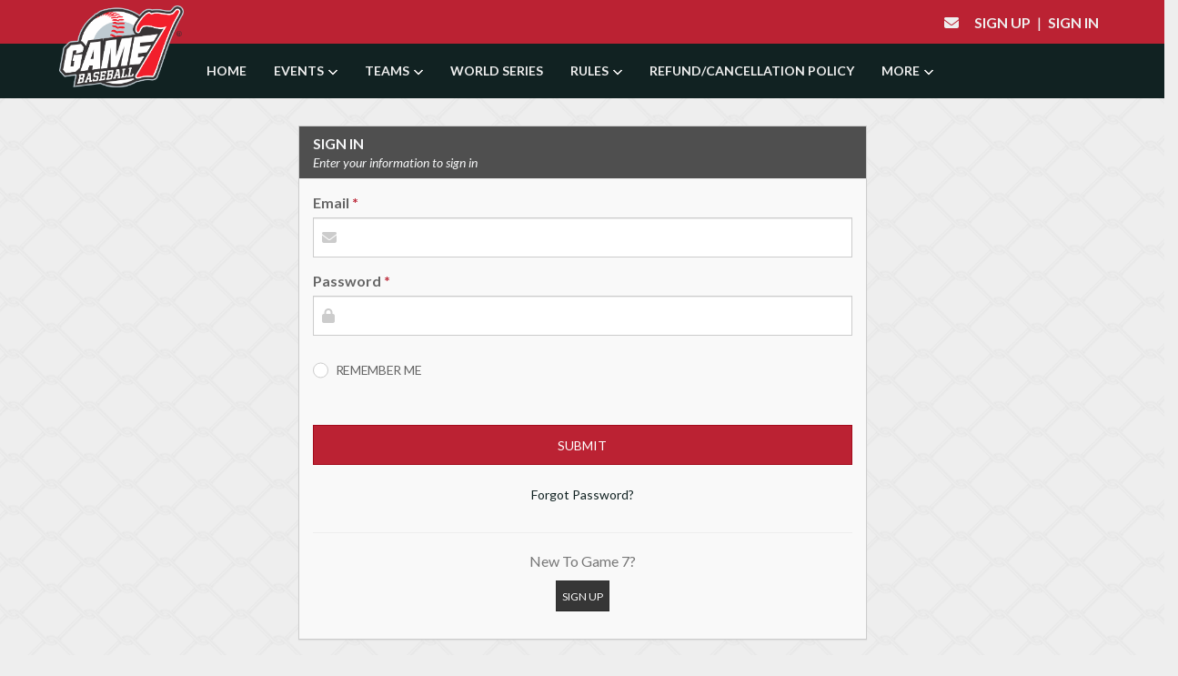

--- FILE ---
content_type: text/html; charset=utf-8
request_url: https://game7baseball.com/Account/SignIn?ReturnUrl=%2FTeams%2FRegister
body_size: 4159
content:

<!DOCTYPE html>
<html>
<head>

    <meta charset="utf-8" />
    <meta name="viewport" content="width=device-width, initial-scale=1.0" />
    
    
    <title>Game 7 | Baseball | Sign In</title>
    <meta name="description" content="Game 7 | Baseball | Sign In" />
    <meta name="version" content="20251111.01" />
    <link href="https://fonts.googleapis.com/css?family=Lato:400,400i,700,700i,900,900i" rel="stylesheet" />
    <link rel="shortcut icon" href="/favicon.ico" type="image/x-icon" />
    <link rel="icon" href="/favicon.ico" type="image/x-icon" />
    <link href="/css/bundle?v=9NpQf-FzLrMtN5WjRqmoeiEDfNLj_ax5w_AegNsM1cI1" rel="stylesheet"/>

    <link href="/css/site?v=p1PXlr77xG5vBm-x_nqYOD32W7M2p8pBa3kW0GmQKo81" rel="stylesheet"/>

    
</head>
<body class="baseball " role="document">


    <header>
        <div class="container">
            <div class="links">
                <ul class="list-inline list-unstyled">
                    <li class="mr hidden-xs">
                        <a href="/Company/ContactUs" title="Contact Game 7">
                            <i class="fa fa-envelope"></i>
                        </a>
                    </li>
                        <li>
                            <a href="/Account/SignUp">
                                Sign Up
                            </a>
                        </li>
                        <li>|</li>
                        <li>
                            <a href="/Account/SignIn">
                                Sign In
                            </a>
                        </li>
                </ul>
            </div>
        </div>
    </header>
    <nav id="navbar-main" class="navbar navbar-inverse navbar-main" role="navigation">
        <div class="container">
            <div class="navbar-header">
                <button type="button" class="navbar-toggle collapsed" data-toggle="collapse" data-target="#navbar-main-collapse" aria-expanded="false" aria-controls="navbar-main-collapse">
                    <span class="sr-only">Toggle navigation</span>
                    <span class="icon-bar"></span>
                    <span class="icon-bar"></span>
                    <span class="icon-bar"></span>
                </button>
                <a class="navbar-brand" href="/">
                    
    <img src="/Images/Logos/game7-baseball.png" alt="Game 7 Baseball"  />

                </a>
            </div>
            <div id="navbar-main-collapse" class="navbar-collapse collapse" aria-expanded="false" style="height: 1px;">
                <ul class="nav navbar-nav">



                        <!-- Home -->
                        <li><a href="/">Home</a></li>
                        <!-- Events -->
                        <li class="dropdown">
                            <a href="/Events" class="dropdown-toggle" data-toggle="dropdown" role="button" aria-haspopup="true" aria-expanded="false">
                                Events <span class="caret"></span>
                            </a>
                            <ul class="dropdown-menu">

                                    <li>
                                        <a href="/Events?state=IL">
                                            Illinois
                                        </a>
                                    </li>
                                    <li>
                                        <a href="/Events?state=MO">
                                            Missouri
                                        </a>
                                    </li>
                                    <li>
                                        <a href="/Events?state=TN">
                                            Tennessee
                                        </a>
                                    </li>

                                <li class="divider"></li>
                                <li><a href="/Events">All Events</a></li>

                                    <li class="divider"></li>
                                        <li>
                                            <a href="/baseball/Events?tag=TURF" target="_self">
                                                TURF EVENTS
                                            </a>
                                        </li>
                                        <li>
                                            <a href="/baseball/Events?tag=AT%20THE%20LAKE" target="_self">
                                                Ballparks National
                                            </a>
                                        </li>
                                        <li>
                                            <a href="/baseball/Events?tag=BRANSON" target="_self">
                                                Branson Events
                                            </a>
                                        </li>
                                        <li>
                                            <a href="/baseball/Events?tag=WAC" target="_self">
                                                Warrenton Athletic Complex (TURF)
                                            </a>
                                        </li>
                                        <li>
                                            <a href="/baseball/Events?tag=HIGH%20SCHOOL" target="_blank">
                                                HIGH SCHOOL Events (15U-18U)
                                            </a>
                                        </li>
                                        <li>
                                            <a href="https://game7baseball.blob.core.windows.net/documents/files/432-2026-printable-schedule-mo.pdf" target="_self">
                                                2026 MO/IL Printable Schedule
                                            </a>
                                        </li>
                                        <li>
                                            <a href="/baseball/Events/Previous?page=1" target="_self">
                                                PAST RESULTS
                                            </a>
                                        </li>
                            </ul>
                        </li>
                        <!-- Teams -->
                        <li class="dropdown">
                            <a href="/Teams" class="dropdown-toggle" data-toggle="dropdown" role="button" aria-haspopup="true" aria-expanded="false">
                                Teams <span class="caret"></span>
                            </a>
                            <ul class="dropdown-menu">

                                <li><a href="/Teams/Manage">Manage Team</a></li>
                                <li><a href="/Teams/Register">Register New Team</a></li>
                                <li><a href="/Teams">Find a Team</a></li>
                                <li><a href="/Teams/Rankings">Team Rankings</a></li>
                                <li class="divider"></li>
                                <li><a href="/Rules/AgeCalculator">Age Calculator</a></li>

                                    <li class="divider"></li>
                                        <li>
                                            <a href="https://game7baseball.blob.core.windows.net/documents/files/5-g7-national-point-rankings.pdf" target="_self">
                                                National Point System
                                            </a>
                                        </li>
                            </ul>
                        </li>
                                <li>
                                    <a href="https://www.game7baseball.com/baseball/Events?tag=WORLD%20SERIES" target="_self">
                                        World Series
                                    </a>
                                </li>
                                <li class="dropdown">
                                    <a href="#" class="dropdown-toggle" data-toggle="dropdown" role="button" aria-haspopup="true" aria-expanded="false">
                                        Rules <span class="caret"></span>
                                    </a>
                                    <ul class="dropdown-menu">


                                            <li>
                                                <a href="/baseball/game-7-baseball-official-baseball-rules-2026" target="_self">
                                                    Game 7 Baseball - Official Baseball Rules 2026
                                                </a>
                                            </li>
                                            <li>
                                                <a href="https://irp.cdn-website.com/f81bdba9/files/uploaded/Game_7_Tournament_Rules_2024.2.pdf" target="_self">
                                                    Tennessee Game 7 Official Baseball Rules - 2025
                                                </a>
                                            </li>
                                    </ul>
                                </li>
                                <li>
                                    <a href="/baseball/refund-cancellation-policy" target="_self">
                                        Refund/Cancellation Policy
                                    </a>
                                </li>
                        <!-- More -->
                        <li class="dropdown">
                            <a href="#" class="dropdown-toggle" data-toggle="dropdown" role="button" aria-haspopup="true" aria-expanded="false">
                                More <span class="caret"></span>
                            </a>
                            <ul class="dropdown-menu">

                                <li><a href="/Parks">Parks</a></li>
                                <li><a href="/Staff">Staff</a></li>

                                    <li class="divider"></li>
                                        <li>
                                            <a href="/baseball/umpire-application" target="_self">
                                                UMPIRE APPLICATION
                                            </a>
                                        </li>
                                        <li>
                                            <a href="/baseball/national-office" target="_self">
                                                NATIONAL OFFICE
                                            </a>
                                        </li>
                                        <li>
                                            <a href="/baseball/legal-actions-threats-disputes" target="_self">
                                                LEGAL ACTIONS, THREATS, DISPUTES
                                            </a>
                                        </li>

                                <li class="divider"></li>
                                <li><a href="/Company/ContactUs">Contact Us</a></li>
                            </ul>
                        </li>
                </ul>
            </div>
        </div>
    </nav>
    
    


<div class="row mt-xxl">
    <div class="col-sm-6 col-sm-offset-3">
        <div class="panel panel-brand">
            <div class="panel-heading">
                <h3 class="panel-title">
                    Sign In
                </h3>
                <h3 class="panel-subtitle">
                    Enter your information to sign in
                </h3>
            </div>
            <div class="panel-body">
<form action="/Account/SignIn?returnUrl=%2FTeams%2FRegister" class="form-flex" method="post" role="form"><input name="__RequestVerificationToken" type="hidden" value="Mj71o5xwiZZ0YfWXhImSsrCe2Slx8MYebpra4JZlV057v8NaMjnz3XdNi0NXAycFE7fTQUtgCx3IZ9MdN1r7g_f6OieWYKqUlT9c35FnEq81" />                    <div class="form-section">
                        <fieldset>
                            <div class="form-row">
                                <div class="form-group">
                                    <label class="required" for="Email">Email</label>
                                    <div class="icon-form-control">
                                        <i class="fa fa-envelope"></i>
                                        <input class="form-control" data-val="true" data-val-email="The Email field is not a valid e-mail address." data-val-required="The Email field is required." id="Email" name="Email" type="email" value="" />
                                    </div>
                                    <span class="field-validation-valid" data-valmsg-for="Email" data-valmsg-replace="true"></span>
                                </div>
                            </div>
                            <div class="form-row">
                                <div class="form-group">
                                    <label class="required" for="Password">Password</label>
                                    <div class="icon-form-control">
                                        <i class="fa fa-lock"></i>
                                        <input class="form-control" data-val="true" data-val-required="The Password field is required." id="Password" name="Password" type="password" />
                                    </div>
                                    <span class="field-validation-valid" data-valmsg-for="Password" data-valmsg-replace="true"></span>
                                </div>
                            </div>
                            <div class="form-row">
                                <div class="form-group">
                                    <div class="radio">
                                        <input type="radio" id="RememberMe" name="RememberMe" value="true" />
                                        <label for="RememberMe"> Remember Me </label>
                                    </div>
                                </div>
                            </div>
                        </fieldset>
                    </div>
                    <div class="form-actions">
                        <input type="submit" value="Submit" class="btn btn-brand btn-block" />
                    </div>
</form>
                <div class="mv text-center">
                    <a href="/Account/ForgotPassword" class="btn">
                        <span class="text-default text-capitalize">Forgot password?</span>
                    </a>
                </div>

                <hr />

                <div class="form-group text-center">
                    <p class="text-capitalize text-muted">New to Game 7?</p>
                    <p>
                        <a href="/Account/SignUp?returnUrl=%2FTeams%2FRegister" class="btn btn-inverse btn-sm">
                            Sign Up
                        </a>
                    </p>
                </div>
            </div>
        </div>
    </div>
</div>

    <footer>
        <div class="container">
            <div class="social">
                <ul class="list-unstyled list-inline">
                    <li>
                        <a href="https://twitter.com/game7baseball" target="_blank"><i class="fa-brands fa-x-twitter"></i></a>
                    </li>
                    <li>
                            <a href="https://www.facebook.com/game7baseball/" target="_blank"><i class="fa-brands fa-facebook"></i></a>
                    </li>
                    <li>
                        <a href="https://www.instagram.com/game7tournaments/" target="_blank"><i class="fa-brands fa-instagram"></i></a>
                    </li>
                </ul>
            </div>

            <hr />

            <div class="copyright">
                <div class="mv-lg">
                    
    <img src="/Images/Logos/game7-baseball.png" alt="Game 7 Baseball" class="logo"  />

                </div>
                &copy; 2025 Game 7. All Rights Reserved.
            </div>
        </div>
    </footer>

    <script src="/bundles/js?v=Y3juhCq6MTFklP8ioIESkHL-MsueoyyjZ-29L-hrAXk1"></script>

    <script src="//maps.googleapis.com/maps/api/js?key=AIzaSyAbLpk3Digs919MfSOrrJgaXiBtYanmejc&libraries=geometry"></script>
    
        <script>
            (function (i, s, o, g, r, a, m) {
                i['GoogleAnalyticsObject'] = r; i[r] = i[r] || function () {
                    (i[r].q = i[r].q || []).push(arguments)
                }, i[r].l = 1 * new Date(); a = s.createElement(o),
                m = s.getElementsByTagName(o)[0]; a.async = 1; a.src = g; m.parentNode.insertBefore(a, m)
            })(window, document, 'script', 'https://www.google-analytics.com/analytics.js', 'ga');

            ga('create', 'UA-93527579-1', 'auto');
            ga('send', 'pageview');
        </script>
</body>
</html>


--- FILE ---
content_type: text/css; charset=utf-8
request_url: https://game7baseball.com/css/site?v=p1PXlr77xG5vBm-x_nqYOD32W7M2p8pBa3kW0GmQKo81
body_size: 12657
content:
/* Minification failed. Returning unminified contents.
(1,26969): run-time error CSS1039: Token not allowed after unary operator: '-x'
(1,28346): run-time error CSS1039: Token not allowed after unary operator: '-x'
(1,29038): run-time error CSS1039: Token not allowed after unary operator: '-x'
(1,29268): run-time error CSS1039: Token not allowed after unary operator: '-x'
 */
.text-strikethrough{text-decoration:line-through;}.strong{font-weight:bold;}.relative{position:relative;}.inline{display:inline;}.inline-block{display:inline-block;}.block{display:block;}.block-xs{display:block;}@media(min-width:768px){.block-xs{display:inline-block;}}.box-shadow{box-shadow:1px 1px 2px 0 rgba(0,0,0,.1);}.bt,.bv{border-top:solid 1px #e2e2e2;}.w-xs{width:50px;}.w-sm{width:100px;}.w-md{width:150px;}.w-auto{width:auto;}.bottom-right{position:absolute;bottom:0;right:0;}.top-right{position:absolute;top:0;right:0;}.overflow-x-auto,.overflow-auto{overflow-x:auto;}.overflow-y-auto,.overflow-auto{overflow-y:auto;}a{color:#a2091a;}a:hover,a:active,a:focus{color:#a2091a;outline:0;}a.url-wrap{overflow-wrap:break-word;word-wrap:break-word;-ms-word-break:break-all;word-break:break-all;word-break:break-word;-ms-hyphens:auto;-moz-hyphens:auto;-webkit-hyphens:auto;hyphens:auto;}.bg-dark{background-color:#4f4f4f;}.bg-default{background-color:#f9f9f9;}.bg-white{background-color:#fff;}.text-default{color:#122;}.text-dove-gray{color:#666;}.text-red{color:#b23;}.text-white{color:#fff;}.b0{border:0!important;}.bt0,.bv0{border-top:0!important;}.bb0,.bv0{border-bottom:0!important;}.bl0,.bh0{border-left:0!important;}.br0,.bh0{border-right:0!important;}.b{border:solid 1px #adadad!important;}.bt,.bv{border-top:solid 1px #adadad!important;}.bb,.bv{border-bottom:solid 1px #adadad!important;}.bl,.bh{border-left:solid 1px #adadad!important;}.br,.bh{border-right:solid 1px #adadad!important;}@media(max-width:767px){h1,.h1{font-size:30px;}h2,.h2{font-size:24px;}h3,.h3{font-size:20px;}h4,.h4{font-size:15px;}h6,.h5{font-size:12px;}h6,.h6{font-size:10px;}}.btn{text-transform:uppercase;}.btn:not(.btn-link){height:44px;line-height:24px;padding:10px 12px;border-radius:0;}.btn.btn-sm:not(.btn-link){height:34px;line-height:24px;padding:5px 6px;}.btn.btn-xs:not(.btn-link){height:24px;line-height:20px;padding:2px 3px;}.btn-brand{background-color:#b23;border-color:#a2091a;color:#fff;}.btn-brand:hover,.btn-brand:focus,.btn-brand:active,.btn-brand.active{background-color:#a2091a;border-color:#a2091a;color:#fff;}.btn-brand.disabled,.btn-brand.disabled:hover,.btn-brand.disabled:focus,.btn-brand.disabled:active,.btn-brand.disabled.active,.btn-brand[disabled],.btn-brand[disabled]:hover,.btn-brand[disabled]:focus,.btn-brand[disabled]:active,.btn-brand[disabled].active,fieldset[disabled] .btn-brand,fieldset[disabled] .btn-brand:hover,fieldset[disabled] .btn-brand:focus,fieldset[disabled] .btn-brand:active,fieldset[disabled] .btn-brand.active{background:#dcdcdc;border:solid 1px #dcdcdc;color:#4f4f4f;}.open .dropdown-toggle.btn-brand{color:#eee;background-color:#a2091a;border-color:#a2091a;background-image:none;}html{height:100%;}body{height:100%;min-height:100%;font-size:16px;background-color:#eee;color:#122;font-family:"Lato",sans-serif;}body.impersonating{padding-top:48px;}body.impersonating>.impersonation-bar{position:fixed;top:0;left:0;right:0;z-index:1030;height:48px;padding:10px 0;background-color:#adff2f;color:#013220;text-align:center;}body.impersonating>.impersonation-bar a{color:#013220;font-weight:600;text-decoration:underline;}body.impersonating>.navbar-fixed-top{top:48px;}body header{height:48px;background-color:#b23;}body header>.container{display:flex;justify-content:flex-end;align-items:center;}body header>.container>div{flex-basis:0;flex-grow:1;}body header>.container>div.empty{display:none;}@media(min-width:768px){body header>.container>div.empty{display:block;}}body header>.container>div.select-state{text-align:center;}body header>.container>div.select-state .dropdown{display:inline-block;width:100%;background-color:#d53c4d;}body header>.container>div.select-state .dropdown.open{background-color:#a2091a;}body header>.container>div.select-state .dropdown .dropdown-toggle{height:48px;width:100%;padding-top:0;padding-bottom:0;background-color:transparent;border:0;color:#eee;line-height:48px;font-weight:900;font-style:italic;text-transform:uppercase;text-shadow:0 1px 1px #333;}@media(min-width:480px){body header>.container>div.select-state .dropdown .dropdown-toggle{font-size:22px;}}body header>.container>div.select-state .dropdown .dropdown-menu{min-width:100%;margin:0;border-top:1px solid #d53c4d;border-left:0;border-right:0;border-bottom:0;border-radius:0;background-color:#a2091a;max-height:250px;overflow-y:auto;}body header>.container>div.select-state .dropdown .dropdown-menu>li>a{color:#eee;text-transform:uppercase;}body header>.container>div.select-state .dropdown .dropdown-menu>li>a:hover{background-color:#eee;color:#a2091a;}body header>.container>div.links{padding:14px 0;text-align:right;}body header .list-inline{margin:0;}body header .list-inline>li{padding:0 2px;color:#eee;text-transform:uppercase;text-decoration:none;}body header .list-inline>li>a{color:#eee;text-transform:uppercase;text-decoration:none;font-weight:600;}body header .list-inline>li>a:hover,body header .list-inline>li>a:active,body header .list-inline>li>a:focus{color:#eee;}body .navbar-main{min-height:60px;margin-bottom:0;background-color:#122;border:0;border-radius:0;font-size:14px;}@media(min-width:768px){body .navbar-main{margin-bottom:0;}}body .navbar-main .navbar-brand{padding:10px 10px;}body .navbar-main .navbar-brand>img{display:block;height:88px;margin-top:-48px;}@media(min-width:768px){body .navbar-main .navbar-brand>img{height:90px;margin-top:-62px;}}body .navbar-main .navbar-header .navbar-toggle{margin-top:13px;margin-bottom:13px;}body .navbar-main .navbar-nav>li>a,body .navbar-main .navbar-brand{text-transform:uppercase;color:#eee;font-weight:600;}@media(min-width:768px){body .navbar-main .navbar-nav>li>a,body .navbar-main .navbar-brand{padding-top:20px;padding-bottom:20px;}}body .navbar-main .navbar-nav>li>ul>li>a{text-transform:uppercase;color:#eee;font-weight:600;}@media(min-width:768px){body .navbar-main .navbar-nav>li>ul>li>a{color:#122;}}@media(min-width:992px){body .navbar-main .navbar-nav>li>a:hover,body .navbar-main .navbar-nav>li>a:focus,body .navbar-main .navbar-nav>.active>a,body .navbar-main .navbar-nav>.active>a:hover,body .navbar-main .navbar-nav>.active>a:focus,body .navbar-main .navbar-nav .open>a{color:#eee;background-color:#122;background:-webkit-linear-gradient(top,#3c3c3c 0%,#122 100%);background:linear-gradient(to bottom,#3c3c3c 0%,#122 100%);}}@media(min-width:992px){body .navbar-main .navbar-nav>li>ul>li>a:hover,body .navbar-main .navbar-nav>li>ul>li>a:focus{background-color:#d53c4d;color:#eee;}}@media(min-width:992px){body .navbar-main .navbar-nav>li.dropdown:hover>ul.dropdown-menu{display:block;}}body .navbar-main .navbar-nav>li.dropdown ul.dropdown-menu>li.divider{display:none;}@media(min-width:768px){body .navbar-main .navbar-nav>li.dropdown ul.dropdown-menu>li.divider{display:block;}}body .navbar-main .navbar-right{position:absolute;right:80px;}@media(min-width:768px){body .navbar-main .navbar-right{position:static;}}body .navbar-main .navbar-right>li>a{padding:0 16px;}@media(min-width:768px){body .navbar-main .navbar-right>li>a{padding:9px;}}body .navbar-main .navbar-right>li>a .fa-shopping-cart[data-count]:after{content:attr(data-count);position:absolute;right:4px;top:-4px;padding:2px 6px;border:solid 1px #eea236;border-radius:999px;background-color:#f0ad4e;font-size:11px;font-weight:bold;color:#eee;text-align:center;text-shadow:0 1px 1px #333;}@media(min-width:768px){body .navbar-main .navbar-right>li>a .fa-shopping-cart[data-count]:after{top:5px;right:0;}}body .navbar-main+.container{padding-bottom:25px;}body .navbar-sub{min-height:50px;margin-bottom:0;background-color:#4f4f4f;border:0;border-radius:0;font-size:14px;}@media(min-width:768px){body .navbar-sub{margin-bottom:0;}}@media(min-width:768px){body .navbar-sub>.container{padding:0;}}body .navbar-sub .navbar-brand{color:#eee;}body .navbar-sub .navbar-brand .logo{display:block;height:40px;}@media(min-width:768px){body .navbar-sub .navbar-brand .logo{display:none;}}body .navbar-sub .navbar-brand .logo-box{display:none;}@media(min-width:768px){body .navbar-sub .navbar-brand .logo-box{display:block;height:90px;margin-top:-62px;}}@media(min-width:768px){body .navbar-sub .navbar-collapse{padding:0;}}body .navbar-sub .navbar-nav>li>a,body .navbar-sub .navbar-brand{text-transform:uppercase;color:#eee;}@media(min-width:768px){body .navbar-sub .navbar-nav>li>a,body .navbar-sub .navbar-brand{padding-top:15px;padding-bottom:15px;}}body .navbar-sub .navbar-nav>li>ul>li>a{text-transform:uppercase;color:#eee;}@media(min-width:768px){body .navbar-sub .navbar-nav>li>ul>li>a{color:#4f4f4f;}}@media(min-width:992px){body .navbar-sub .navbar-nav>li>a:hover,body .navbar-sub .navbar-nav>li>a:focus,body .navbar-sub .navbar-nav>.active>a,body .navbar-sub .navbar-nav>.active>a:hover,body .navbar-sub .navbar-nav>.active>a:focus,body .navbar-sub .navbar-nav .open>a{color:#eee;background-color:#122;background:-webkit-linear-gradient(top,#3c3c3c 0%,#122 100%);background:linear-gradient(to bottom,#3c3c3c 0%,#122 100%);}}@media(min-width:992px){body .navbar-sub .navbar-nav>li>ul>li>a:hover,body .navbar-sub .navbar-nav>li>ul>li>a:focus{background-color:#d53c4d;color:#eee;}}@media(min-width:992px){body .navbar-sub .navbar-nav>li.dropdown:hover>ul.dropdown-menu{display:block;}}body .navbar-sub .navbar-nav>li.dropdown ul.dropdown-menu>li.divider{display:none;}@media(min-width:768px){body .navbar-sub .navbar-nav>li.dropdown ul.dropdown-menu>li.divider{display:block;}}body .navbar-sub+.container{padding-bottom:25px;}body .container.container-main{padding:25px 15px;background-color:#fff;min-height:calc(100% - 339px);}@media(min-width:768px){body .container.container-main{padding:15px 15px 25px;}}body .container.container-main .nav-tertiary{background-color:#fff;}body .container.container-main .nav-tertiary li>a{line-height:24px;padding:10px 12px;border-radius:0;color:#4f4f4f;text-transform:uppercase;font-weight:600;}body .container.container-main .nav-tertiary li+li{margin-top:0;border-top:1px solid #dcdcdc;}body .container.container-main .nav-tertiary li.active>a,body .container.container-main .nav-tertiary li.active>a:hover,body .container.container-main .nav-tertiary li.active>a:focus{background:#eee;color:#a2091a;}body .container.container-main .page-header{margin-top:0;margin-bottom:20px;text-transform:uppercase;font-weight:600;letter-spacing:-.4px;}@media(min-width:768px){body .container.container-main .page-header{margin-left:0;margin-right:0;}}body .container.container-main .page-header>small{display:block;padding:10px 0;color:#666;}body .container.container-main .page-header+.page-content{padding:20px 0;}@media(min-width:768px){body .container.container-main .page-header+.page-content{padding:25px 0;}}body .container.container-main .page-content{background-color:#fff;}@media(min-width:768px){body .container.container-main .page-content{margin-left:0;margin-right:0;padding:0;}}body .container.container-main .page-content .nav-tabs{margin-bottom:5px;}@media(min-width:768px){body .container.container-main .page-content .nav-tabs{margin-bottom:10px;}}body .container.container-main .page-content .nav-tabs.nav-justified{display:flex;flex-wrap:wrap;}body .container.container-main .page-content .nav-tabs.nav-justified.visible-xs,body .container.container-main .page-content .nav-tabs.nav-justified.visible-sm{display:flex!important;}@media(min-width:768px){body .container.container-main .page-content .nav-tabs.nav-justified{flex-wrap:nowrap;}}body .container.container-main .page-content .nav-tabs.nav-justified>li{flex:1;}@media(min-width:768px){body .container.container-main .page-content .nav-tabs.nav-justified>li{min-width:0;}}body .container.container-main .page-content .nav-tabs.nav-justified>li>a{border-radius:0;background-color:#d53c4d;border-color:#a2091a;color:#fff;font-weight:bold;letter-spacing:.6px;text-transform:uppercase;padding:10px 5px;}body .container.container-main .page-content .nav-tabs.nav-justified>li>a:hover{background-color:#b23;}body .container.container-main .page-content .nav-tabs.nav-justified>li.active>a,body .container.container-main .page-content .nav-tabs.nav-justified>li.active>a:focus{border-radius:0;background-color:#b23;border-color:#a2091a;color:#fff;}body .container.container-main .page-content .nav-tabs.nav-justified>li.dropdown>ul{width:100%;}body .container.container-main .page-content .nav-tabs.nav-justified>li.dropdown:nth-child(3)>ul{right:0;}body footer{min-height:100px;padding:15px 0;border-top:3px solid #d53c4d;background-color:#122;color:#eee;}body footer .social{text-align:center;padding:20px 0;}body footer .social .list-inline>li>a{color:#eee;font-size:24px;}body footer .social .list-inline>li>a:hover{color:#b23;}body footer hr{margin:0;}body footer .copyright{text-align:center;color:#ccc;}@media(min-width:768px){body footer .copyright{padding-top:15px;}}body footer .copyright img.logo{max-height:40px;margin-bottom:5px;}body:not(.layout-print):after{content:"";background:url("/Images/bg-chainlink-dark.jpg") #eee;background-position:center;opacity:.05;top:0;left:0;bottom:0;right:0;position:fixed;z-index:-1;}.icon-form-control{position:relative;}.icon-form-control .fa{position:absolute;z-index:1;padding:0 10px;line-height:44px;color:#ccc;}.icon-form-control .fa:last-child{top:0;right:0;}.icon-form-control .form-control:first-child{padding-right:34px;}.icon-form-control .form-control:last-child{padding-left:34px;}.alert-default{background-color:#f9f9f9;border:solid 1px #dcdcdc;color:#333;}.alert-default .alert-link{color:#333;}.checkbox.checkbox-game7 input [type=checkbox]+label::before{border-color:#a2091a;}.checkbox.checkbox-game7 input [type=checkbox]+label::after{background-color:#a2091a;}.checkbox.checkbox-game7 input [type=checkbox]:checked+label::after{background-color:#a2091a;}.checkbox.checkbox-game7 label{font-size:14px;letter-spacing:-.3px;text-align:left;color:#848484;text-transform:uppercase;}.checkbox.checkbox-game7 label::before{border-color:#a2091a;}.radio label{font-size:14px;letter-spacing:-.3px;text-align:left;color:#848484;text-transform:uppercase;}.radio.radio-game7 input[type=radio]+label::before{border-color:#a2091a;}.radio.radio-game7 input[type=radio]+label::after{background-color:#a2091a;}.radio.radio-game7 input[type=radio]:checked+label::after{background-color:#a2091a;}.radio.radio-game7 label::before{border-color:#a2091a;}.table.lead{font-size:16px;}.pagination{margin:0;}.pagination>li{display:inline-block;font-weight:600;}.pagination>li>a{color:#b23;border:0;background:transparent;text-transform:uppercase;}.pagination>li>a:hover,.pagination>li>a:active,.pagination>li>a:focus{color:#b23;}.pagination>li.disabled>span,.pagination>li.disabled>span:hover,.pagination>li.disabled>span:focus,.pagination>li.active>a,.pagination>li.active>a:hover,.pagination>li.active>a:active,.pagination>li.active>a:focus{color:#333;border:0;background:transparent;cursor:default;text-transform:uppercase;}.pagination-description{color:#adadad;font-weight:bold;text-transform:uppercase;}.row-map .scroll{margin-top:20px;}@media(min-width:992px){.row-map .scroll{height:400px;margin-top:0;margin-right:-20px;padding-right:5px;overflow:hidden;overflow-y:auto;}}.row-map #map{width:100%;height:400px;}@media(min-width:992px){.row-map #map{margin-left:-5px;}}.row-map #map .map-content{width:200px;height:60px;overflow:hidden;white-space:nowrap;}.row-map .list-sites>li{border:solid 1px transparent;}.row-map .list-sites>li:hover{background-color:#f9f9f9;border:solid 1px #dcdcdc;}.dropdown .dropdown-toggle .caret{border:0;height:7px;width:10px;background:url(/Images/caret.png);}form h4{color:#4f4f4f;text-transform:uppercase;font-weight:600;}.form-group label{color:#666;}.form-control{height:44px;padding:10px;border-radius:0;font-size:16px;}.form-control::-webkit-input-placeholder{color:#ccc!important;}.form-control:-moz-placeholder{color:#ccc!important;}.form-control::-moz-placeholder{color:#ccc!important;}.form-control:-ms-input-placeholder{color:#ccc!important;}.form-control.form-control-sm{height:34px;padding:7px;}.form-control.form-control-xs{height:24px;padding:4px;}.form-flex .page-header{font-weight:bold;}.form-flex .form-section{margin-bottom:25px;}.form-flex .form-actions{margin-top:25px;}.form-flex .form-row{width:100%;display:flex;flex-direction:column;}@media(min-width:992px){.form-flex .form-row{flex-direction:row;gap:15px;}}.form-flex .form-row .form-group{flex:0 0 100%;}@media(min-width:992px){.form-flex .form-row .form-group{flex:1 1 0;}}.panel-group-accordion>.panel{border:0;border-radius:0;-webkit-box-shadow:none;box-shadow:none;}.panel-group-accordion>.panel>.panel-heading{margin:0 -5px;padding:0;border:0;border-radius:0;}@media(min-width:768px){.panel-group-accordion>.panel>.panel-heading{margin:0 -15px;}}.panel-group-accordion>.panel>.panel-heading .toggle{display:block;padding:12px;border-radius:0;background-color:#333;color:#fff;font-size:16px;line-height:24px;text-align:center;text-transform:uppercase;text-decoration:none;}.panel-group-accordion>.panel>.panel-heading .toggle.collapsed{background-color:#122;}.panel-group-accordion>.panel>.panel-heading+.panel-collapse>.panel-body{padding:15px 0;border-top:0;}@media(min-width:992px){.panel-group-accordion>.panel>.panel-heading+.panel-collapse>.panel-body{padding:0;}}.panel-group-accordion>.panel>.panel-heading+.panel-collapse>.panel-body .panel-header{padding:8px;border-radius:0;background-color:#4f4f4f;color:#f9f9f9;text-align:center;text-transform:uppercase;font-weight:600;}@media(min-width:768px){.panel-group-accordion>.panel>.panel-heading+.panel-collapse>.panel-body>.btn{max-width:150px;margin-left:auto;margin-right:auto;}}.panel-group-accordion>.panel+.panel{margin-top:20px;}@media(min-width:992px){.panel-group-accordion>.panel+.panel{margin-top:0;}}.accordion-brand .toggle{background:url(/Images/arrow-up.png) right 10px center no-repeat;padding-right:15px;display:block;text-transform:uppercase;}.accordion-brand .toggle .show{display:none!important;text-align:right;}.accordion-brand .toggle .hide{display:inline!important;text-align:right;}.accordion-brand .toggle.collapsed{background:url(/Images/arrow-down.png) right 10px center no-repeat;}.accordion-brand .toggle.collapsed .show{display:inline!important;}.accordion-brand .toggle.collapsed .hide{display:none!important;}.alert{border-radius:0;}.alert.alert-brand{background-color:#f9f9f9;color:#122;border-radius:0;border:1px solid #dcdcdc;}.alert.alert-brand h3{color:#a2091a;font-weight:600;font-style:italic;padding-bottom:4px;border-bottom:1px solid #dcdcdc;}.alert.alert-brand p{word-wrap:break-word;}#bracket-wrapper{position:relative;font-size:12px;margin:0 auto 25px;text-align:left;overflow:auto;}#bracket-wrapper .bracket-name{font-weight:bold;}#bracket-wrapper .bracket-winner{width:180px;height:25px;position:absolute;text-align:center;}#bracket-wrapper .bracket-winner .champion{height:25px;width:100%;text-align:center;font-weight:bold;border-bottom:solid 1px #21201e;padding-top:8px;white-space:nowrap;}#bracket-wrapper .bracket-part{width:180px;height:100px;position:absolute;}#bracket-wrapper .bracket-part .bracket-team{border-bottom:solid 1px #21201e;position:absolute;width:100%;height:25px;}#bracket-wrapper .bracket-part .bracket-team td{padding-top:8px;font-weight:bold;}#bracket-wrapper .bracket-part .bracket-team td.seed{width:15px;vertical-align:top;color:#777;}#bracket-wrapper .bracket-part .bracket-team td.name{width:100%;padding-left:4px;text-transform:capitalize;}#bracket-wrapper .bracket-part .bracket-team td.score{width:15px;vertical-align:top;padding-left:4px;padding-right:2px;}#bracket-wrapper .bracket-part .bracket-team.top-team{top:0;}#bracket-wrapper .bracket-part .bracket-team.top-team td.score{width:15px;vertical-align:top;padding-left:4px;padding-right:1px;}#bracket-wrapper .bracket-part .bracket-team.bottom-team{border-right:solid 1px #21201e;bottom:0;}#bracket-wrapper .bracket-part .game-number-wrapper{border-right:solid 1px #21201e;position:absolute;top:25px;bottom:25px;z-index:5;width:100%;}#bracket-wrapper .bracket-part .game-number-wrapper .game-details{line-height:12px;position:absolute;height:25px;top:50%;left:0;width:100%;padding-left:10px;padding-right:25px;}#bracket-wrapper .bracket-part .game-number-wrapper .game-number{position:absolute;left:auto;top:50%;height:25px;width:100%;text-align:right;}#bracket-wrapper .bracket-part .game-number-wrapper .game-number .number{padding-right:4px;font-weight:bold;color:#777;}#bracket-wrapper .bracket-part.if-necessary .game-number-wrapper{border-right-style:dashed;}#bracket-wrapper .bracket-part.if-necessary .bracket-team.bottom-team{border-right-style:dashed;border-bottom-style:dashed;}#bracket-wrapper .bracket-part.if-necessary .if-necessary-container{position:absolute;bottom:-25px;line-height:25px;font-style:italic;}#bracket-wrapper .champion-container{font-style:italic;}#bracket-wrapper .bottom-bracket-name{line-height:15px;}#bracket-wrapper.consolation-2-way .round-1 .game-number-wrapper{border-left:solid 1px #21201e;}#bracket-wrapper.consolation-2-way .round-1 .bottom-team{border-left:solid 1px #21201e;}#bracket-wrapper.consolation-2-way .round-consolation .game-number-wrapper{border-left:solid 1px #21201e;border-right:0;}#bracket-wrapper.consolation-2-way .round-consolation .game-number-wrapper .game-details{padding-left:25px;padding-right:10px;}#bracket-wrapper.consolation-2-way .round-consolation .game-number-wrapper .game-number{text-align:left;}#bracket-wrapper.consolation-2-way .round-consolation .game-number-wrapper .game-number .number{padding-left:5px;padding-right:0;}#bracket-wrapper.consolation-2-way .round-consolation .bottom-team{border-left:solid 1px #21201e;border-right:0;}.bracket-wrapper .bracket{width:100%;display:grid;grid-template-areas:"winners combined" "losers combined" "consolation yyy" "double-down zzzz";grid-template-columns:min-content 1fr;overflow:auto hidden;}.bracket-wrapper .bracket .bracket-section{padding-top:40px;}.bracket-wrapper .bracket .bracket-section .bracket-name{font-weight:bold;font-size:1.2em;}.bracket-wrapper .bracket .bracket-section .rounds{display:flex;flex-direction:row;position:relative;}.bracket-wrapper .bracket .bracket-section .rounds .round{display:flex;flex-direction:column;min-height:100%;justify-content:space-around;align-content:center;}.bracket-wrapper .bracket .bracket-section .rounds .round .part{position:relative;min-width:225px;max-width:225px;height:80px;margin:12px 24px 12px 0;}.bracket-wrapper .bracket .bracket-section .rounds .round .part .note{position:absolute;bottom:-20px;font-style:italic;}.bracket-wrapper .bracket .bracket-section .rounds .round .part.bye{border:0;background:none;}.bracket-wrapper .bracket .bracket-section .rounds .round .part.has-game{display:flex;flex-direction:column;border:solid 1px #c4c8cb;background:#f5f6f7;color:#2b2f32;}.bracket-wrapper .bracket .bracket-section .rounds .round .part.has-game .game{display:flex;flex-direction:column;height:100%;}.bracket-wrapper .bracket .bracket-section .rounds .round .part.has-game .game .info{height:36px;display:flex;flex-direction:column;justify-content:center;padding-left:4px;padding-right:20px;color:#666;font-size:12px;}.bracket-wrapper .bracket .bracket-section .rounds .round .part.has-game .game .info .place{white-space:nowrap;overflow:hidden;text-overflow:ellipsis;}.bracket-wrapper .bracket .bracket-section .rounds .round .part.has-game .game .info .symbol{position:absolute;right:0;}.bracket-wrapper .bracket .bracket-section .rounds .round .part.has-game .game .info .symbol .fa{font-size:10px;}.bracket-wrapper .bracket .bracket-section .rounds .round .part.has-game .game .team{display:flex;flex-direction:row;height:21px;align-items:center;font-size:14px;}.bracket-wrapper .bracket .bracket-section .rounds .round .part.has-game .game .team .seed{display:flex;padding:0 4px;font-size:12px;font-style:italic;color:#666;}.bracket-wrapper .bracket .bracket-section .rounds .round .part.has-game .game .team .name{flex:1;padding:0 4px;white-space:nowrap;overflow:hidden;text-overflow:ellipsis;}.bracket-wrapper .bracket .bracket-section .rounds .round .part.has-game .game .team .score{width:24px;padding:0 4px;text-align:center;}.bracket-wrapper .bracket .bracket-section .rounds .round .part.has-game .game .team.winner .name,.bracket-wrapper .bracket .bracket-section .rounds .round .part.has-game .game .team.winner .score{font-weight:bolder;}.bracket-wrapper .bracket .bracket-section .rounds .round .part.if-necessary{border-style:dashed;}.bracket-wrapper .bracket .bracket-section .rounds .round .part.elimination .game .info .date-time .number{color:#a94442;}.bracket-wrapper .bracket .bracket-section .rounds .round .champion{position:relative;min-width:225px;max-width:225px;margin:12px 24px 12px 0;padding:4px 8px;display:grid;grid-template:"name icon" "label icon";grid-template-columns:1fr 24px;grid-gap:4px;align-items:center;border:solid 1px #c4c8cb;background:#f5f6f7;color:#2b2f32;}.bracket-wrapper .bracket .bracket-section .rounds .round .champion i{grid-area:icon;}.bracket-wrapper .bracket .bracket-section .rounds .round .champion .champion-name{font-weight:bolder;}.bracket-wrapper .bracket .bracket-section .rounds .round .champion .champion-label{font-style:italic;font-size:smaller;}.bracket-wrapper .bracket .bracket-section.bracket-section-winners{grid-area:winners;}.bracket-wrapper .bracket .bracket-section.bracket-section-losers{grid-area:losers;}.bracket-wrapper .bracket .bracket-section.bracket-section-combined{grid-area:combined;}.bracket-wrapper .bracket .bracket-section.bracket-section-combined .rounds{height:100%;}.bracket-wrapper .bracket .bracket-section.bracket-section-combined .rounds .round{justify-content:space-around;}.bracket-wrapper .bracket .bracket-section.bracket-section-combined .rounds .round .part{margin:0 24px 0 0;}.bracket-wrapper .bracket .bracket-section.bracket-section-consolation{grid-area:consolation;}.bracket-wrapper .bracket .bracket-section.bracket-section-double-down{grid-area:double-down;}.bracket-wrapper .bracket .bracket-section .rounds .round .champion.from-left:before{content:"";display:block;position:absolute;top:50%;bottom:0;margin-top:0;left:-26px;height:1px;width:26px;border-top:1px solid #c4c8cb;}.bracket-wrapper .bracket .bracket-section .rounds .round .champion.from-right:before{content:"";display:block;position:absolute;top:50%;bottom:0;margin-top:0;right:-26px;height:1px;width:26px;border-top:1px solid #c4c8cb;}.bracket-wrapper .bracket .bracket-section .rounds .round .part.has-game.to-right .game:after{content:"";display:block;position:absolute;top:50%;bottom:0;margin-top:0;right:-14px;height:1px;width:14px;border-top:1px solid #c4c8cb;}.bracket-wrapper .bracket .bracket-section .rounds .round .part.has-game.to-right:after{content:"";display:block;position:absolute;top:50%;margin-top:0;right:-14px;height:calc(52px*var(--x,1));width:1px;border-right:1px solid #c4c8cb;}.bracket-wrapper .bracket .bracket-section .rounds .round .part.has-game.to-right:nth-child(even):after{transform:translate(0,-100%);}.bracket-wrapper .bracket .bracket-section .rounds .round .part.has-game.to-right.to-double .game:after{width:263px!important;right:-263px!important;}.bracket-wrapper .bracket .bracket-section .rounds .round .part.has-game.to-right.to-double:after{right:-263px;}.bracket-wrapper .bracket .bracket-section .rounds .round .part.has-game.from-left .game:before{content:"";display:block;position:absolute;top:50%;bottom:0;margin-top:0;left:-13px;height:1px;width:13px;border-top:1px solid #c4c8cb;}.bracket-wrapper .bracket .bracket-section .rounds .round .part.has-game.from-left.from-double .game:before{width:263px!important;left:-263px!important;}.bracket-wrapper .bracket .bracket-section .rounds .round .part.has-game.from-left.if-necessary .game:before{left:-26px;width:26px;}.bracket-wrapper .bracket .bracket-section .rounds .round .part.has-game.to-left .game:before{content:"";display:block;position:absolute;top:50%;bottom:0;margin-top:0;left:-13px;height:1px;width:13px;border-top:1px solid #c4c8cb;}.bracket-wrapper .bracket .bracket-section .rounds .round .part.has-game.to-left:before{content:"";display:block;position:absolute;top:50%;margin-top:0;left:-13px;height:calc(52px*var(--x,1));width:1px;border-right:1px solid #c4c8cb;}.bracket-wrapper .bracket .bracket-section .rounds .round .part.has-game.to-left:nth-child(even):before{transform:translate(0,-100%);}.bracket-wrapper .bracket .bracket-section .rounds .round .part.has-game.from-right .game:after{content:"";display:block;position:absolute;top:50%;bottom:0;margin-top:0;right:-14px;height:1px;width:14px;border-top:1px solid #c4c8cb;}.bracket-wrapper .bracket .bracket-section .rounds .round .part.has-game.from-right.from-double .game:before{width:262px!important;right:-262px!important;}.bracket-wrapper .bracket .bracket-section .rounds .round .part.has-game.shift-down{position:relative;top:calc(52px*var(--x));}.bracket-wrapper .bracket .bracket-section .rounds .round .part.has-game.shift-down:after{content:none;}.bracket-wrapper .bracket .bracket-section .rounds .round .part.has-game.shift-up{position:relative;top:calc(-52px*var(--x));}.bracket-wrapper .bracket .bracket-section .rounds .round .part.has-game.shift-up:after{content:none;}.bracket-wrapper .bracket .bracket-section .rounds .round.round[data-type="3"] .part.has-game:after{content:none;}.bracket-wrapper .bracket .bracket-section .rounds .round.round-double{margin-left:249px;}.bracket-wrapper .bracket .bracket-section .rounds .round.round-double .part.has-game .game:before{width:262px!important;left:-262px!important;}.bracket-wrapper .bracket .bracket-section .rounds .round[data-type="2"] .part.has-game:first-child:last-child:after{transform:translate(0,-100%);}.media-list-events{background-color:#fff;}.media-list-events .media{position:relative;margin-top:0;padding:10px;border:solid 1px #eee;}.media-list-events .media:nth-child(odd){background-color:#fff;}.media-list-events .media:nth-child(even){background-color:#f9f9f9;}.media-list-events .media h4,.media-list-events .media .h4{margin:5px 0;font-weight:bold;}.media-list-events .media h4 a,.media-list-events .media .h4 a{font-weight:bold;}.media-list-events .media h4:last-child,.media-list-events .media .h4:last-child{margin-bottom:0;}.media-list-events .media h5,.media-list-events .media .h5{display:inline-block;margin:0;padding:2px 4px;border:solid 1px #adadad;color:#4f4f4f;text-transform:uppercase;}.media-list-events .media h5 strong,.media-list-events .media .h5 strong{display:inline-block;margin-left:5px;}.media-list-events .media h6,.media-list-events .media .h6{margin:5px 0;font-weight:bold;}.media-list-events .media h6:last-child,.media-list-events .media .h6:last-child{margin-bottom:0;}.media-list-events .media>.media-left .media-thumbnail{margin:0 auto;}.media-list-events .media>.media-left .media-thumbnail .media-object{margin:0 auto;width:75px;max-height:75px;}@media(min-width:768px){.media-list-events .media>.media-left .media-thumbnail .media-object{width:125px;max-height:125px;}}.media-list-events .media>.media-body{padding-right:10px;}.media-list-events .media>.media-body .tags{margin-top:10px;margin-bottom:0;}.media-list-events .media>.media-body .tags li{margin-bottom:10px;}.media-list-events .media>.media-body .tags li a:hover,.media-list-events .media>.media-body .tags li a:active{text-decoration:none;}.media-list-events .media>.media-right{position:relative;display:block;padding-top:10px;padding-left:85px;}.media-list-events .media>.media-right .btn-block{display:inline-block;width:auto;}.media-list-events .media>.media-right .btn-block+.btn-block{margin-top:0;}@media(min-width:768px){.media-list-events .media>.media-right{padding-left:135px;}}@media(min-width:992px){.media-list-events .media>.media-right{display:table-cell;padding-left:10px;padding-top:0;}.media-list-events .media>.media-right .btn-block{display:block;width:100%;}.media-list-events .media>.media-right .btn-block+.btn-block{margin-top:5px;}}.modal-brand .modal-content{border-radius:0;}.modal-brand .modal-content .modal-header{border-bottom:1px solid #eee;border-radius:0;background-color:#f9f9f9;color:#122;}.modal-brand .modal-content .modal-header .modal-title{margin:0;color:#122;}.modal-brand .modal-content .modal-header h3{margin:0;}.label.label-success{background-color:#d1e7dd;border-color:#badbcc;color:#0f5132;}.label.label-info{background-color:#cff4fc;border-color:#b6effb;color:#055160;}.label.label-warning{background-color:#fff3cd;border-color:#ffecb5;color:#664d03;}.label.label-danger{background-color:#f8d7da;border-color:#f5c2c7;color:#842029;}.label.label-primary{background-color:#cfe2ff;border-color:#b6d4fe;color:#084298;}.label.label-secondary{background-color:#e2e3e5;border-color:#d3d6d8;color:#41464b;}.label.label-light{background-color:#fefefe;border-color:#fdfdfe;color:#636464;}.label.label-dark{background-color:#d3d3d4;border-color:#bcbebf;color:#141619;}.nav-tabs{margin-bottom:5px;}@media(min-width:768px){.nav-tabs{margin-bottom:10px;}}.nav-tabs.nav-justified{display:flex;flex-wrap:wrap;}.nav-tabs.nav-justified.visible-xs,.nav-tabs.nav-justified.visible-sm{display:flex!important;}@media(min-width:768px){.nav-tabs.nav-justified{flex-wrap:nowrap;}}.nav-tabs.nav-justified>li{flex:1;}@media(min-width:768px){.nav-tabs.nav-justified>li{min-width:0;}}.nav-tabs.nav-justified>li>a{padding:8px 4px;border-radius:0;background-color:#f9f9f9;border-color:#ddd;color:#4f4f4f;font-size:12px;font-weight:bold;letter-spacing:.3px;text-transform:uppercase;}@media(min-width:768px){.nav-tabs.nav-justified>li>a{padding:10px 5px;font-size:14px;letter-spacing:.6px;}}.nav-tabs.nav-justified>li>a:hover{background-color:#dcdcdc;}.nav-tabs.nav-justified>li.active>a,.nav-tabs.nav-justified>li.active>a:focus{border-radius:0;background-color:#eee;border-color:#ddd;color:#b23;}.panel-brand{border-radius:0;border:1px solid #ccc;}.panel-brand .panel-heading{border-bottom:1px solid #eee;border-radius:0;background-color:#4f4f4f;color:#f5f6f7;}.panel-brand .panel-heading h3{margin:0;text-transform:uppercase;font-weight:600;}.panel-brand .panel-heading h3.panel-subtitle{margin-top:5px;text-transform:none;font-size:14px;font-style:italic;font-weight:normal;}.panel-brand .panel-body{background-color:#f9f9f9;}@media(max-width:767px){.table-convert{display:block;}.table-convert>thead,.table-convert>thead>tr,.table-convert>thead>tr>th,.table-convert>tbody,.table-convert>tbody>tr,.table-convert>tbody>tr>td{display:block;}.table-convert>thead>tr{position:absolute;top:-9999px;left:-9999px;}.table-convert>tbody>tr{padding:4px;border:1px solid #ccc;}.table-convert>tbody>tr>td{border:0;border-bottom:1px solid #eee;position:relative;padding-left:35%;white-space:normal;text-align:left;}.table-convert>tbody>tr>td:before{position:absolute;top:6px;left:6px;width:45%;padding-right:5px;white-space:nowrap;text-align:left;font-weight:700;content:attr(data-title);}}@media(max-width:991px){.table-bordered.table-convert{border:0;}}@media(max-width:991px){.table-bordered.table-convert tr td{border:0;}}.table-outlined{border:1px solid #ddd;}.table-outlined.table-convert{border:0;}@media(min-width:992px){.table-outlined.table-convert{border:1px solid #ddd;}}.table-brand{background-color:#fff;font-size:12px;}@media(min-width:768px){.table-brand{font-size:14px;}}@media(min-width:992px){.table-brand{font-size:16px;}}.table-brand>thead>tr{background-color:#f9f9f9;}.table-brand>thead>tr>th{border-top:1px solid #ddd!important;vertical-align:middle;color:inherit;}.table-brand>thead>tr>th.align-top{vertical-align:top;}.table-brand>thead>tr>th.align-bottom{vertical-align:bottom;}.table-brand>tbody>tr.even{background-color:#f9f9f9;}.table-brand>tbody>tr>td{vertical-align:middle;}.table-brand>tbody>tr>td.align-top{vertical-align:top;}.table-brand>tbody>tr>td.align-bottom{vertical-align:bottom;}.table-brand.table-striped>tbody>tr:nth-of-type(odd){background-color:#fff;}.table-brand.table-striped>tbody>tr:nth-of-type(even){background-color:#f9f9f9;}@media(max-width:767px){.table-brand.table-convert>tbody>tr{margin-bottom:10px;box-shadow:0 2px 4px rgba(0,0,0,.1);}.table-brand.table-convert>tbody>tr>td{border-bottom:0;padding:1px 4px;padding-left:35%;}.table-brand.table-convert>tbody>tr>td:before{top:1px;left:5px;width:35%;}}.table-brand.table-convert.table-convert-plain>tbody>tr>td{padding-left:5px;}.table-brand.table-convert.table-convert-plain>tbody>tr>td:before{width:0;}.page-header+#whosComingContainer,.page-header+#divisionsContainer{margin-top:-20px;}#whosComingContainer .panel-group .panel{border:0;border-bottom:solid 1px #e5e5e5;border-radius:0;}#whosComingContainer .panel-group .panel .panel-heading{padding:0;border-radius:0;font-size:12px;}@media(min-width:768px){#whosComingContainer .panel-group .panel .panel-heading{font-size:inherit;}}#whosComingContainer .panel-group .panel .panel-heading .toggle{padding:10px 0 10px 15px;background:none;}#whosComingContainer .panel-group .panel .panel-heading .toggle.collapsed{background-color:#fff;}#whosComingContainer .panel-group .panel .panel-heading .toggle.collapsed .top{background:url(/Images/arrow-down.png) right 10px center no-repeat;}#whosComingContainer .panel-group .panel .panel-heading .toggle .top{display:flex;gap:15px;justify-content:space-between;align-items:center;background:url(/Images/arrow-up.png) right 10px center no-repeat;padding-right:30px;}#whosComingContainer .panel-group .panel .panel-heading .toggle .top .division{flex-grow:0;min-width:70px;font-weight:600;}@media(min-width:768px){#whosComingContainer .panel-group .panel .panel-heading .toggle .top .division{min-width:90px;}}@media(min-width:992px){#whosComingContainer .panel-group .panel .panel-heading .toggle .top .division{min-width:125px;}}#whosComingContainer .panel-group .panel .panel-heading .toggle .top .registered{flex-grow:1;font-weight:600;}#whosComingContainer .panel-group .panel .panel-heading .toggle .top .amount{flex-grow:0;font-weight:600;}#whosComingContainer .panel-group .panel .panel-heading .toggle .bottom{display:flex;margin-top:12px;padding-right:15px;text-transform:none;}#whosComingContainer .panel-group .panel .panel-heading .toggle .bottom .locations{flex:1;}#whosComingContainer .panel-group .panel .panel-heading .toggle .bottom .progress{flex:0 0 50px;height:14px;margin:0;}@media(min-width:768px){#whosComingContainer .panel-group .panel .panel-heading .toggle .bottom .progress{flex:0 0 125px;}}#whosComingContainer .panel-group .panel .panel-heading+.panel-collapse>.panel-body{padding-top:0;border:0;}#whosComingContainer .panel-group .panel .panel-body .sites{margin-bottom:25px;}#whosComingContainer .panel-group .panel .panel-body .sites .title{margin-bottom:10px;font-weight:600;}@media(min-width:768px){#whosComingContainer .panel-group .panel .panel-body .sites .title{margin-bottom:15px;}}#whosComingContainer .panel-group .panel .panel-body .sites ul{margin-left:25px;}@media(min-width:768px){#whosComingContainer .panel-group .panel .panel-body .sites ul{display:grid;grid-template-columns:1fr 1fr;}}#whosComingContainer .panel-group .panel .panel-body .sites ul li{font-size:85%;text-transform:none;}#whosComingContainer .panel-group .panel .panel-body .teams .title{margin-bottom:10px;font-weight:600;gap:10px;}@media(min-width:768px){#whosComingContainer .panel-group .panel .panel-body .teams .title{margin-bottom:15px;}}#whosComingContainer .panel-group .panel .panel-body .teams .summary{display:flex;flex-direction:column;}@media(min-width:768px){#whosComingContainer .panel-group .panel .panel-body .teams .summary{display:block;}}#whosComingContainer .panel-group .panel .panel-body .teams table tr>th:first-child,#whosComingContainer .panel-group .panel .panel-body .teams table tr>td:first-child{text-align:center;}#whosComingContainer .panel-group .panel .panel-body .teams table.table-brand>thead>tr>th{border-top:0!important;}#whosComingContainer .panel-group .panel+.panel{margin-top:0;}#whosComingContainer .panel-group .panel:last-child{border:0;}#divisionsContainer .panel-group .panel{border:0;border-bottom:solid 1px #e5e5e5;border-radius:0;}#divisionsContainer .panel-group .panel .panel-heading{display:flex;gap:15px;justify-content:space-between;align-items:start;padding:10px 15px;border-radius:0;background-color:#fff;}#divisionsContainer .panel-group .panel .panel-heading .division{flex-grow:0;min-width:90px;font-weight:600;}@media(min-width:992px){#divisionsContainer .panel-group .panel .panel-heading .division{min-width:125px;}}#divisionsContainer .panel-group .panel .panel-heading .sites{flex-grow:1;font-weight:600;}#divisionsContainer .panel-group .panel .panel-heading .amount{flex-grow:0;font-weight:600;}#divisionsContainer .panel-group .panel+.panel{margin-top:0;}#divisionsContainer .panel-group .panel:last-child{border:0;}#whosComingModal #whosComingContainer .modal-header{background-color:#fff;}#whosComingModal #whosComingContainer .modal-header .media-list-events .media{padding:0;border:0;}#whosComingModal #whosComingContainer .modal-body{padding:0;}#whosComingModal #whosComingContainer .modal-footer{padding:10px;}#whosComingModal #whosComingContainer .panel-group{margin-bottom:0;}#whosComingModal #whosComingContainer .panel-group .panel .panel-heading .toggle{padding-right:30px;padding-left:15px;}#whosComingModal #whosComingContainer .panel-group .panel .panel-heading .toggle .progress{flex:0 0 40px;}@media(min-width:768px){#whosComingModal #whosComingContainer .panel-group .panel .panel-heading .toggle .progress{flex:0 0 125px;}}#divisionsModal #divisionsContainer .modal-header{background-color:#fff;}#divisionsModal #divisionsContainer .modal-header .media-list-events .media{padding:0;border:0;}#divisionsModal #divisionsContainer .modal-body{padding:0;}#divisionsModal #divisionsContainer .modal-footer{padding:10px;}#divisionsModal #divisionsContainer .panel-group{margin-bottom:0;}#event-details .row-header hgroup{text-align:center;margin-bottom:20px;border:0;}@media(min-width:768px){#event-details .row-header hgroup{text-align:left;margin-bottom:0;}}#event-details .row-header .event-logo{width:100%;height:100px;margin-bottom:15px;border:0;position:relative;background-size:contain;background-repeat:no-repeat;background-position:center;}@media(min-width:768px){#event-details .row-header .event-logo{height:115px;}}@media(min-width:992px){#event-details .row-header .event-logo{height:150px;margin-bottom:0;}}#event-details .row-details{margin-top:15px;}#event-details .row-details #tabbed-menu li.dropdown .dropdown-toggle{background-color:#333;color:#fff;font-size:1.25em;height:44px;font-weight:normal;}#event-details .row-details #tabbed-menu li.dropdown .dropdown-menu{width:100%;}#event-details .row-details #tabbed-menu li.dropdown .dropdown-menu li>a{line-height:24px;padding:10px 12px;border-radius:0;color:#122;text-transform:uppercase;font-weight:700;}#event-details .row-details #tabbed-menu li.dropdown .dropdown-menu li>a>i.fa{color:#777;}#event-details .row-details #tabbed-menu li.dropdown .dropdown-menu li>a:hover,#event-details .row-details #tabbed-menu li.dropdown .dropdown-menu li>a:focus{background:#f5f6f7;}#event-details .row-details #tabbed-menu li.dropdown .dropdown-menu li+li{margin-top:0;border-top:1px solid #dcdcdc;}#event-details .row-details #tabbed-menu li.dropdown .dropdown-menu li.active>a,#event-details .row-details #tabbed-menu li.dropdown .dropdown-menu li.active>a:hover,#event-details .row-details #tabbed-menu li.dropdown .dropdown-menu li.active>a:focus{background:#d53c4d;color:#fff;}#event-details .row-details #tabbed-menu li.dropdown .dropdown-menu li.active>a>i.fa,#event-details .row-details #tabbed-menu li.dropdown .dropdown-menu li.active>a:hover>i.fa,#event-details .row-details #tabbed-menu li.dropdown .dropdown-menu li.active>a:focus>i.fa{color:#fff;}#event-details .row-details .table-standings{table-layout:fixed;}#event-details .row-details .table-standings th.seed,#event-details .row-details .table-standings td.seed{width:25px;text-align:center;}#event-details .row-details .table-standings th.record,#event-details .row-details .table-standings td.record{width:50px;text-align:center;white-space:nowrap;}#event-details .row-details .table-standings th.rd,#event-details .row-details .table-standings th.ra,#event-details .row-details .table-standings th.rs,#event-details .row-details .table-standings td.rd,#event-details .row-details .table-standings td.ra,#event-details .row-details .table-standings td.rs{width:35px;text-align:center;}#event-details .row-details .table-standings th.points,#event-details .row-details .table-standings td.points{width:45px;text-align:center;}@media(min-width:992px){#event-details .row-details .table-standings th.seed,#event-details .row-details .table-standings td.seed{width:40px;}#event-details .row-details .table-standings th.record,#event-details .row-details .table-standings td.record{width:75px;}#event-details .row-details .table-standings th.rd,#event-details .row-details .table-standings th.ra,#event-details .row-details .table-standings th.rs,#event-details .row-details .table-standings td.rd,#event-details .row-details .table-standings td.ra,#event-details .row-details .table-standings td.rs{width:65px;}#event-details .row-details .table-standings th.points,#event-details .row-details .table-standings td.points{width:75px;}}#event-details .row-details .list-hotels>li,#event-details .row-details .list-contacts>li{margin-bottom:10px;}#event-details .row-details .list-hotels>li .title,#event-details .row-details .list-contacts>li .title{margin:0;margin-bottom:5px;padding:5px;background-color:#f9f9f9;border:solid 1px #eee;font-weight:bold;}#event-details .row-details .list-hotels>li .details .image,#event-details .row-details .list-contacts>li .details .image{padding:0 5px;}#event-details .row-details .list-hotels>li .details .image img,#event-details .row-details .list-contacts>li .details .image img{margin:0 auto;}#event-details .row-details .list-hotels>li .details .info,#event-details .row-details .list-contacts>li .details .info{padding:0 5px;}@media(min-width:992px){#event-details .row-details .list-hotels,#event-details .row-details .list-contacts{display:grid;grid-template-columns:1fr 1fr;grid-gap:15px;}#event-details .row-details .list-hotels>li,#event-details .row-details .list-contacts>li{width:100%;-webkit-column-break-inside:avoid;page-break-inside:avoid;break-inside:avoid-column;display:table;}#event-details .row-details .list-hotels>li .details,#event-details .row-details .list-contacts>li .details{display:grid;grid-template-columns:1fr 150px;}#event-details .row-details .list-hotels>li .details .info,#event-details .row-details .list-contacts>li .details .info{order:-1;}#event-details .row-details .list-hotels>li .details .image,#event-details .row-details .list-contacts>li .details .image{padding:0;}#event-details .row-details .list-hotels>li .details .image img,#event-details .row-details .list-contacts>li .details .image img{max-height:90px;}}#event-details .row-details .panel-group-schedules .panel{border:0;border-bottom:solid 1px #e5e5e5;border-radius:0;}#event-details .row-details .panel-group-schedules .panel .panel-heading{display:flex;gap:15px;justify-content:space-between;align-items:center;padding:25px 15px 25px 0;border-radius:0;background-color:#fff;}#event-details .row-details .panel-group-schedules .panel .panel-heading .division{flex-grow:0;min-width:90px;font-weight:600;}@media(min-width:992px){#event-details .row-details .panel-group-schedules .panel .panel-heading .division{min-width:125px;}}#event-details .row-details .panel-group-schedules .panel+.panel{margin-top:0;}#event-details .row-details .panel-group-schedules .panel:last-child{border:0;}.home .news-items{display:flex;flex-direction:column;justify-content:space-between;margin-top:40px;}@media(min-width:768px){.home .news-items{flex-direction:row;flex-wrap:wrap;padding:40px 0 0;border-top:1px solid #eee;}}.home .news-items .news-item{display:flex;flex-direction:column;margin-top:40px;}@media(min-width:768px){.home .news-items .news-item{margin-top:0;}}@media(min-width:768px) and (max-width:991px){.home .news-items .news-item{flex-basis:calc(50% - 20px);}.home .news-items .news-item:nth-child(n+3){margin-top:20px;}}@media(min-width:992px){.home .news-items .news-item{flex-basis:calc(33.33% - 10px);}.home .news-items .news-item:nth-child(n+4){margin-top:20px;}}.home .news-items .news-item .image img{margin:0 auto;}.home .news-items .news-item .content{flex:1 0 auto;display:flex;flex-direction:column;padding:10px;text-align:center;}.home .news-items .news-item .content .caption{margin:0 0 25px 0;text-align:center;}.home .news-items .news-item .content .caption .summary{color:#666;}.home .news-items .news-item .content .buttons{margin-top:auto;}.home .news-items .news-item .content .buttons .btn{font-weight:600;}.home .testimonials{margin-top:40px;}@media(min-width:768px){.home .testimonials{margin:0 auto;padding:40px 12.5% 0;border-top:1px solid #eee;}}.home .social-items{display:flex;flex-direction:column;}@media(min-width:768px){.home .social-items{flex-direction:row;justify-content:space-around;flex-wrap:wrap;margin-top:40px;padding:40px 0;border-top:1px solid #eee;}}.home .social-items .social-item{margin-top:40px;border:solid 1px #eee;}.home .social-items .social-item:first-child{padding:25px 15px;background-color:#f9f9f9;border:0;}@media(min-width:768px){.home .social-items .social-item{margin-top:0;}.home .social-items .social-item:first-child{flex:1 0 auto;padding:25px 15px;}.home .social-items .social-item:nth-child(2){flex-basis:500px;}}.home .social-items .social-item h1+h1{margin-top:0;font-style:italic;text-shadow:2px 2px #dcdcdc;}.home .social-items .social-item .list-unstyled.list-inline{margin-top:25px;text-align:center;}.home .social-items .social-item .list-unstyled.list-inline li{font-size:2.5em;}.home .social-items .social-item .list-unstyled.list-inline li a{color:#666;}.home .sponsors{display:flex;flex-direction:column;margin-top:40px;}@media(min-width:768px){.home .sponsors{flex-direction:row;justify-content:center;flex-wrap:wrap;padding:40px 0 0;border-top:1px solid #eee;}}.home .sponsors .sponsor{display:flex;flex-direction:column;padding:5px;}@media(min-width:768px){.home .sponsors .sponsor{flex-basis:16.6%;}}.home .sponsors .sponsor a{flex:1 0 auto;display:flex;flex-direction:column;padding:10px;}.home .sponsors .sponsor a:hover,.home .sponsors .sponsor a:active,.home .sponsors .sponsor a:focus{color:#a2091a;text-decoration:none;outline:0;}.home .sponsors .sponsor a img{margin:0 auto;}.home .sponsors .sponsor a .caption{margin-top:auto;padding-top:10px;text-align:center;}@media(min-width:768px){.home .sponsors .sponsor a .caption{max-width:250px;}}@media(min-width:768px){.home .sponsors.platinum .sponsor{flex-basis:25%;}}.container-park .row-header hgroup{text-align:center;margin-bottom:20px;border:0;}@media(min-width:768px){.container-park .row-header hgroup{text-align:left;margin-bottom:0;}}.container-park .row-header p{text-align:center;}@media(min-width:768px){.container-park .row-header p{text-align:left;}}.container-park .row-header #map{width:100%;height:200px;}.container-park .row-header #map .map-content{width:200px;height:60px;overflow:hidden;white-space:nowrap;}.container-park .gallery{display:flex;flex-wrap:wrap;justify-content:center;}@media(min-width:768px){.container-park .gallery .item{flex-basis:33%;}}@media(min-width:992px){.container-park .gallery .item{flex-basis:25%;}}.container-park .media-list-events{display:flex;flex-wrap:wrap;}@media(min-width:768px){.container-park .media-list-events .media .media-right{display:table-cell;padding-left:0;}}@media(min-width:992px){.container-park .media-list-events .media{width:50%;background-color:#fff;}}@media(min-width:992px){.container-park .media-list-events .media:nth-child(4n-1),.container-park .media-list-events .media:nth-child(4n-2){background-color:#f9f9f9;}}.player-details .row-header hgroup{text-align:center;margin-bottom:20px;border:0;}@media(min-width:768px){.player-details .row-header hgroup{text-align:left;margin-bottom:0;}}.player-details .row-header .player-photo{width:100%;height:150px;border:solid 1px #ddd;position:relative;background-size:cover;background-repeat:no-repeat;background-position:center;}.player-details .row-details{margin-top:15px;}.player-details .row-details .stats{display:flex;flex-flow:column;}@media(min-width:768px){.player-details .row-details .stats{flex-flow:row;}}@media(min-width:768px){.player-details .row-details .stats .stat{flex-basis:50%;padding:0 15px;}}@media(min-width:768px){.player-details .row-details .stats .stat:first-child{padding-left:0;}}@media(min-width:768px){.player-details .row-details .stats .stat:last-child{padding-right:0;}}.container-region .media-list-events{display:flex;flex-wrap:wrap;}@media(min-width:768px){.container-region .media-list-events .media .media-right{display:table-cell;padding-left:0;}}@media(min-width:992px){.container-region .media-list-events .media{width:50%;background-color:#fff;}}@media(min-width:992px){.container-region .media-list-events .media:nth-child(4n-1),.container-region .media-list-events .media:nth-child(4n-2){background-color:#f9f9f9;}}.table-age-eligibility thead>tr{background-color:#122;}.table-age-eligibility thead>tr>th{color:#eee;}.table-age-eligibility thead>tr>th:last-child{background-color:#d53c4d;}.table-age-eligibility tbody>tr th:last-child{background-color:#d53c4d;color:#eee;}.container-park .row-header hgroup{text-align:center;margin-bottom:20px;border:0;}@media(min-width:768px){.container-park .row-header hgroup{text-align:left;margin-bottom:0;}}.container-park .row-header hgroup h3{color:#666;}.container-park .row-header p{text-align:center;}@media(min-width:768px){.container-park .row-header p{text-align:left;}}.container-park .row-header .map{height:200px;width:100%;background-size:cover;background-position:center;}.container-park .gallery{display:flex;flex-wrap:wrap;justify-content:center;}@media(min-width:768px){.container-park .gallery .item{flex-basis:33%;}}@media(min-width:992px){.container-park .gallery .item{flex-basis:25%;}}.container-park .media-list-events{display:flex;flex-wrap:wrap;}@media(min-width:768px){.container-park .media-list-events .media .media-right{display:table-cell;padding-left:0;}}@media(min-width:992px){.container-park .media-list-events .media{width:50%;background-color:#fff;}}@media(min-width:992px){.container-park .media-list-events .media:nth-child(4n-1),.container-park .media-list-events .media:nth-child(4n-2){background-color:#f9f9f9;}}.container-park .media-list-events .media+.media{margin:0;}#splash .sports{display:flex;flex-direction:column;align-items:center;}@media(min-width:768px){#splash .sports{flex-direction:row;flex-wrap:wrap;justify-content:center;padding:25px 0;}}#splash .sports .sport{margin-top:20px;background-color:#f9f9f9;box-shadow:0 15px 15px 0 rgba(70,70,70,.13);}@media(min-width:768px){#splash .sports .sport{flex-basis:calc(50% - 20px);margin:0 10px;}#splash .sports .sport:nth-child(n+3){margin-top:75px;}}#splash .sports .sport a{display:block;padding:15px;text-align:center;height:300px;}#splash .sports .sport a:hover,#splash .sports .sport a:active{text-decoration:none;outline:3px dashed #b23;}#splash .sports .sport a img{height:100%;max-width:100%;}#splash .sports .sport.fastpitch a:hover,#splash .sports .sport.fastpitch a:active{outline:3px dashed #f10078;}#staffs .media-list{display:flex;flex-wrap:wrap;justify-content:space-between;}#staffs .media-list>.media{width:100%;max-width:100%;margin-top:25px;}#staffs .media-list>.media:first-child{margin-top:0;}@media(min-width:768px){#staffs .media-list>.media{max-width:calc(50% - 15px);}#staffs .media-list>.media:nth-child(2){margin-top:0;}}#staffs .media-list>.media .media-left{padding-right:0;}#staffs .media-list>.media .media-left>.media-object{height:125px;width:115px;background-repeat:no-repeat;background-size:cover;background-position:center;}#staffs .media-list>.media .media-body{padding-left:25px;border:solid 1px #eee;}#team-details .row-header hgroup{text-align:center;margin-bottom:20px;border:0;}@media(min-width:768px){#team-details .row-header hgroup{text-align:left;margin-bottom:0;}}#team-details .row-header .team-photo{width:100%;height:150px;border:solid 1px #ddd;position:relative;background-size:cover;background-repeat:no-repeat;background-position:center;}#team-details .row-details{margin-top:15px;}#team-details .row-details .stats{display:flex;flex-flow:column;}@media(min-width:768px){#team-details .row-details .stats{flex-flow:row;}}@media(min-width:768px){#team-details .row-details .stats .stat{flex-basis:50%;padding:0 15px;}}@media(min-width:768px){#team-details .row-details .stats .stat:first-child{padding-left:0;}}@media(min-width:768px){#team-details .row-details .stats .stat:last-child{padding-right:0;}}#containerRegisterTeam .actions{display:flex;flex-direction:column;}#containerRegisterTeam .actions .action{display:flex;flex-direction:column;padding:20px;border:solid 1px #dcdcdc;border-radius:4px;box-shadow:0 15px 15px 0 rgba(70,70,70,.13);}@media(max-width:767px){#containerRegisterTeam .actions .action.new{margin-top:75px;}}#containerRegisterTeam .actions .action .info{margin-bottom:15px;}#containerRegisterTeam .actions .action .info ul{padding-left:0;list-style-position:inside;}@media(min-width:768px){#containerRegisterTeam .actions{flex-direction:row;justify-content:space-evenly;}#containerRegisterTeam .actions .action{flex:1;margin:0 25px;}#containerRegisterTeam .actions .action a{margin-top:auto;}}#containerRegisterTeamComplete #tablePreTeams .btn-link{color:#122;}#containerRegisterTeamComplete .actions{margin-top:25px;}#containerRegisterTeamComplete .actions a{margin-top:15px;}#containerRegisterTeamContinue #tablePreTeams .btn-link{color:#122;}#containerRegisterTeamContinue .actions{margin-top:25px;}#containerRegisterTeamContinue .actions a{margin-top:15px;}@media(min-width:768px){#containerRegisterTeamContinue .actions a:nth-child(3){float:right;}}#formRegisterTeamRoster #tableRosters>tbody>tr>td:nth-child(1){width:50px;}#formRegisterTeamRoster #tableRosters>tbody>tr>td:nth-child(2){width:75px;}#formRegisterTeamRoster #tableRosters input[type=checkbox]{height:16px;width:16px;}#formRegisterTeam .radio>label,#formRegisterTeamCoach .radio>label{font-weight:400;}body.fastpitch a{color:#f10078;}body.fastpitch a:hover,body.fastpitch a:active,body.fastpitch a:focus{color:#f10078;}body.fastpitch .text-red{color:#cd0066;}body.fastpitch header{background-color:#f39;}@media(min-width:992px){body.fastpitch .navbar-main .navbar-nav>li>ul>li>a:hover,body.fastpitch .navbar-main .navbar-nav>li>ul>li>a:focus{background-color:#cd0066;color:#eee;}}body.fastpitch .container.container-main .nav-tertiary li.active>a,body.fastpitch .container.container-main .nav-tertiary li.active>a:hover,body.fastpitch .container.container-main .nav-tertiary li.active>a:focus{color:#f10078;}body.fastpitch footer{border-top:3px solid #f39;}body.fastpitch .btn-inverse{color:#fff;}body.fastpitch .btn-inverse:hover,body.fastpitch .btn-inverse:focus,body.fastpitch .btn-inverse:active,body.fastpitch .btn-inverse.active,body.fastpitch .btn-inverse.disabled,body.fastpitch .btn-inverse[disabled]{color:#fff;}body.fastpitch .btn-brand{background-color:#f39;border-color:#f10078;color:#fff;}body.fastpitch .btn-brand:hover,body.fastpitch .btn-brand:focus,body.fastpitch .btn-brand:active,body.fastpitch .btn-brand.active{background-color:#f10078;border-color:#f10078;color:#fff;}body.fastpitch .btn-brand.disabled,body.fastpitch .btn-brand.disabled:hover,body.fastpitch .btn-brand.disabled:focus,body.fastpitch .btn-brand.disabled:active,body.fastpitch .btn-brand.disabled.active,body.fastpitch .btn-brand[disabled],body.fastpitch .btn-brand[disabled]:hover,body.fastpitch .btn-brand[disabled]:focus,body.fastpitch .btn-brand[disabled]:active,body.fastpitch .btn-brand[disabled].active,body.fastpitch fieldset[disabled] .btn-brand,body.fastpitch fieldset[disabled] .btn-brand:hover,body.fastpitch fieldset[disabled] .btn-brand:focus,body.fastpitch fieldset[disabled] .btn-brand:active,body.fastpitch fieldset[disabled] .btn-brand.active{background:#dcdcdc;border:solid 1px #dcdcdc;color:#4f4f4f;}body.fastpitch .nav-tabs.nav-justified>li>a{color:#f10078;}body.fastpitch .nav-tabs.nav-justified>li.active>a,body.fastpitch .nav-tabs.nav-justified>li.active>a:focus{background-color:#f10078;border-color:#f39;color:#fff;}body.fastpitch .alert-brand h3{color:#cd0066;}body.fastpitch #event-details .row-details #tabbed-menu li.dropdown .dropdown-menu li.active>a,body.fastpitch #event-details .row-details #tabbed-menu li.dropdown .dropdown-menu li.active>a:hover,body.fastpitch #event-details .row-details #tabbed-menu li.dropdown .dropdown-menu li.active>a:focus{background-color:#cd0066;}body.fastpitch .table-age-eligibility thead>tr>th:last-child{background-color:#cd0066;}body.fastpitch .table-age-eligibility tbody>tr th:last-child{background-color:#cd0066;}


--- FILE ---
content_type: text/plain
request_url: https://www.google-analytics.com/j/collect?v=1&_v=j102&a=2041463319&t=pageview&_s=1&dl=https%3A%2F%2Fgame7baseball.com%2FAccount%2FSignIn%3FReturnUrl%3D%252FTeams%252FRegister&ul=en-us%40posix&dt=Game%207%20%7C%20Baseball%20%7C%20Sign%20In&sr=1280x720&vp=1280x720&_u=IEBAAEABAAAAACAAI~&jid=1361243475&gjid=1382282997&cid=2023272202.1764095239&tid=UA-93527579-1&_gid=176907597.1764095239&_r=1&_slc=1&z=1147351038
body_size: -451
content:
2,cG-K72TB103C2